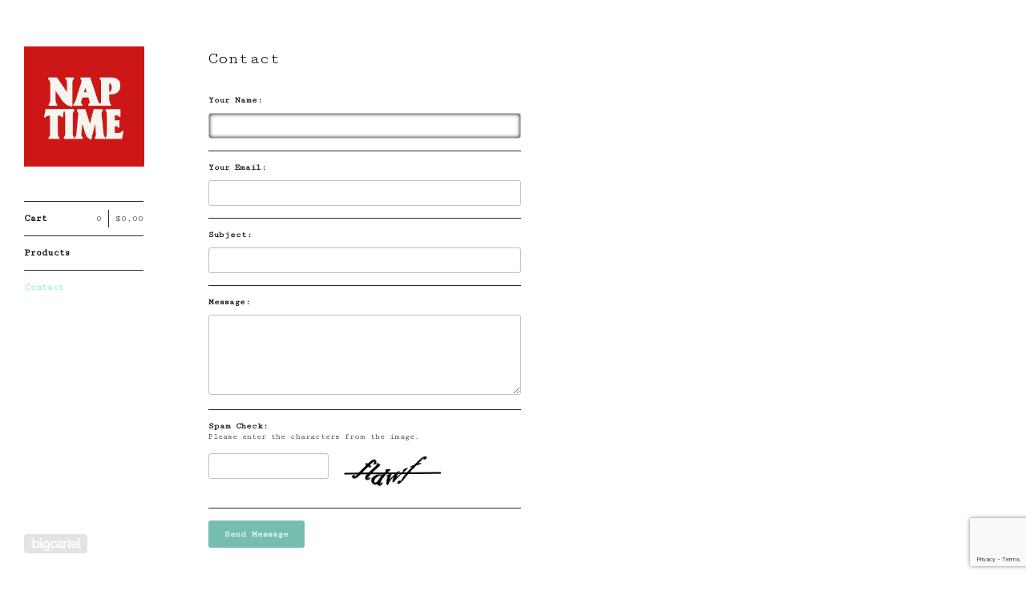

--- FILE ---
content_type: text/html; charset=utf-8
request_url: https://naptime.bigcartel.com/contact
body_size: 6948
content:
<!DOCTYPE html>
<!--[if lt IE 8]><html class="lt-ie9 lt-ie8"> <![endif]-->
<!--[if IE 8]><html class="lt-ie9"> <![endif]-->
<!--[if gt IE 8]><!--><html> <!--<![endif]-->
<head>
  <title>Contact | NAPTIME</title>
  <meta charset="utf-8">
  <meta name="viewport" content="width=device-width, initial-scale=1.0, maximum-scale=1.0, user-scalable=no">

  <link href="/theme_stylesheets/73013146/1623170966/theme.css" media="screen" rel="stylesheet" type="text/css">

  <!--[if lt IE 9]>
    <script src="//html5shim.googlecode.com/svn/trunk/html5.js"></script>
  <![endif]-->

  <!-- Served from Big Cartel Storefront -->
<!-- Big Cartel generated meta tags -->
<meta name="generator" content="Big Cartel" />
<meta name="author" content="NAPTIME" />
<meta name="description" content="Contact NAPTIME and we will get back to you soon." />
<meta name="referrer" content="strict-origin-when-cross-origin" />
<meta name="theme_name" content="Sidecar" />
<meta name="theme_version" content="1.5.17" />
<meta property="og:type" content="website" />
<meta property="og:site_name" content="NAPTIME" />
<meta property="og:title" content="Contact" />
<meta property="og:url" content="https://naptime.bigcartel.com/contact" />
<meta property="og:description" content="Contact NAPTIME and we will get back to you soon." />
<meta name="twitter:card" content="summary_large_image" />
<meta name="twitter:title" content="Contact" />
<meta name="twitter:description" content="Contact NAPTIME and we will get back to you soon." />
<!-- end of generated meta tags -->

<!-- Big Cartel generated link tags -->
<link rel="preconnect" href="https://fonts.googleapis.com" />
<link rel="preconnect" href="https://fonts.gstatic.com" crossorigin="true" />
<link rel="stylesheet" href="//fonts.googleapis.com/css?family=Cutive+Mono&amp;display=swap" type="text/css" title="Google Fonts" />
<link rel="canonical" href="https://naptime.bigcartel.com/contact" />
<link rel="alternate" href="https://naptime.bigcartel.com/products.xml" type="application/rss+xml" title="Product Feed" />
<link rel="icon" href="/favicon.svg" type="image/svg+xml" />
<link rel="icon" href="/favicon.ico" type="image/x-icon" />
<link rel="apple-touch-icon" href="/apple-touch-icon.png" />
<!-- end of generated link tags -->

<!-- Big Cartel generated structured data -->
<script type="application/ld+json">
{"@context":"https://schema.org","@type":"BreadcrumbList","itemListElement":[{"@type":"ListItem","position":1,"name":"Home","item":"https://naptime.bigcartel.com/"},{"@type":"ListItem","position":2,"name":"Contact","item":"https://naptime.bigcartel.com/contact"}]}
</script>

<!-- end of generated structured data -->

<script>
  window.bigcartel = window.bigcartel || {};
  window.bigcartel = {
    ...window.bigcartel,
    ...{"account":{"id":2030104,"host":"naptime.bigcartel.com","bc_host":"naptime.bigcartel.com","currency":"USD","country":{"code":"US","name":"United States"}},"theme":{"name":"Sidecar","version":"1.5.17","colors":{"primary_text_color":null,"link_text_color":"#76BFAF","link_hover_color":null,"background_color":"#ffffff","button_background_color":null,"button_text_color":null,"button_hover_background_color":null}},"checkout":{"payments_enabled":true,"stripe_publishable_key":"pk_live_rdNlHIONjIkklK0FuhYTB030"},"page":{"type":"contact"}}
  }
</script>
<script id="stripe-js" src="https://js.stripe.com/v3/" async></script>
<script type="text/javascript">
  var _bcaq = _bcaq || [];
  _bcaq.push(['_setUrl','stats1.bigcartel.com']);_bcaq.push(['_trackVisit','2030104']);
  (function() {
    var bca = document.createElement('script'); bca.type = 'text/javascript'; bca.async = true;
    bca.src = '/stats.min.js';
    var s = document.getElementsByTagName('script')[0]; s.parentNode.insertBefore(bca, s);
  })();
</script>
<script src="/assets/currency-formatter-e6d2ec3fd19a4c813ec8b993b852eccecac4da727de1c7e1ecbf0a335278e93a.js"></script>
</head>

<body id="contact" class="theme" data-search="false">
  <div class="wrapper">
    <aside>
      <div>
        <header>
          <a href="/" title="NAPTIME" class="logo  image " >
            
              <img src="https://assets.bigcartel.com/theme_images/26193025/redboxlogo.jpg" alt="NAPTIME" width="150" />
            
          </a>
        </header>

        <nav>
          <section>
            <h2 class="title">
              <a href="/cart" class="cart ">
                <b>Cart</b>
                <span class="total"><span class="currency_sign">$</span>0.00</span>
                <span class="count">0</span>
              </a>
            </h2>
          </section>

          <section>
            <h2 class="title">
              <a href="/products" class="">
                Products
              </a>
            </h2>

            

            <ul>
              
            </ul>
          </section>

          

          <section>
            <ul>
              
              <li class="title">
                <a href="/contact" class="current">
                  Contact
                </a>
              </li>
              
            </ul>
          </section>
        </nav>
      </div>

      <footer>
        <cite><a href="https://www.bigcartel.com/?utm_source=bigcartel&utm_medium=storefront&utm_campaign=2030104&utm_term=naptime" data-bc-hook="attribution" rel="nofollow">Powered by Big Cartel</a></cite>
      </footer>
    </aside>

    <div class="main overlay">
      <header>
        <a href="/cart" class="cart">0</a>
        <a href="#" class="menu">Menu<b></b></a>
        <a href="/" title="NAPTIME" class="logo">NAPTIME</a>
      </header>
      
        <div class="page">
  
    <h1>Contact</h1>
    <form method="post" class="contact" action="/contact" accept-charset="utf8">
      <input type="hidden" name="utf8" value='✓'>
      <ul>
        <li>
          <label>Your Name:</label>
          <input type="text" name="name" id="name" value="" tabindex="1" autocomplete="name" />
        </li>
        <li>
          <label>Your Email:</label>
          <input type="text" name="email" id="email" value="" tabindex="2" autocomplete="email" />
        </li>
        <li>
          <label>Subject:</label>
          <input type="text" name="subject" id="subject" value="" tabindex="3" />
        </li>
        <li>
          <label>Message:</label>
          <textarea name="message" id="message" tabindex="4" autocomplete="off">
</textarea>
        </li>
        <li class="captcha">
          <label>Spam Check:</label>
          <p>Please enter the characters from the image.</p>
          <input type="text" name="captcha" id="captcha" value="" tabindex="5" autocapitalize="off" autocorrect="off" autocomplete="off" />
          <b><img src="[data-uri]
C/xhBQAAACBjSFJNAAB6JgAAgIQAAPoAAACA6AAAdTAAAOpgAAA6mAAAF3Cc
ulE8AAAAAmJLR0T//xSrMc0AAAAQY2FOdgAAAJEAAABCAAAACgAAAAguwsb2
AAAOHElEQVR42u2ce5zNdf7Hn2fOYTBGYVRSLrnlErHlVhvRFq3LothIP7mU
WkRWq5u0oTZtSSlZand1o6JU6Oa2oaWQNErkbpH7nTnnPH9/nNnfGSsb05gz
v4d5Ph7zeMw5n/ft83md7+f7/Xw+ZyagSj5nFEmJLiCf3Cdf9DOQfNHzOHuX
wWchWD4bMurnTMxQojuVz38gHC0LS2fDS/fB3DRI+Roq14Nm50G3HEiRL3oe
I9IeJvaDURfAik5wqAJEL4ZvvoCWU3MmR/70nld4C3alwnX1oEdNWF0KbuwK
0dpAGiTPhpuG5EyqPC169CZIHwkz68L8obBtZqIrOn0smAo3ng0zF8ItrWFG
Q6haG66rAw8Phn9OyMFk5kEivXR1QPts10srauWPtXFjvWeNbpme6Opyluga
XdlEKwzUQEutUUEPP6QZW3RNY/1iqh69Jmdz5knR3++sl96loV4amKJJrbRw
f621Tyf31APXJrrCnOOzMlprnFJU66fpl41Pf8489SB3YDK8/gQMbgebhwG7
ocw6uKQkbGoKe/rA5jpQpAvwIjnzKJtApi6Fvh/DumpwTUEYMRVqXX368+aZ
e/rRN2D0IuixADYPBCZD6YrwaRXoswG+ag+bt8HSQ7BnMGxfBeFGia46e9gN
VsyBNnVigqcOgdf2Q+0LYWcb4NvTmz+hot/RFrrcCG8/Dt0zYNgH8bbOb8H8
SXB+Zxg/DJIHgYWgxZ9gcBeYOAjmboO99yeyB9nj3arQekDmiwD02A63NYAS
lWDFN0Cp01xAou5ln3+nrQorZ2nobA2VVIj99LhTN66N2e0aqiOf0fK79aFr
dPoqbTRBK36gLW/Tpzvq5nMT1YtT52/PaIU6mX1NVdKUS7TkfTpqfu7UkJAr
3V9D2rlQ4wEoURPCuyG8AwjCVR1g9F4oUy7zQkiHy9vAJ+3g3igUvAGCn8Ca
O2BefXjrELy9IxG9ODUO3wqT0qDXBlizBALtoewieLgtfNUNtg+DPg1zqZhE
feIz1M7L41c3KFtiy7OpK7IY7tHI+kyfT7Xd+iz2u7RGuUT14CT4Tg9O19va
Z17RmXWHPtW5VyWurISIHimlbfppcrf4QDRK1dRXlEna4CJddYW6J+6zNaCN
btLg43GfVlfrut8nbvB+itaDNDlZi8zSpGHxuucP1cjOxNWV66L/0F07VdDA
9fFBuD9N08fpo1u18kEd31f9bdxnURNteujYWeGuW3RDHtuo2XaV7nk59vuc
2fr8LB1QSSvdGKs5WFrH5fBGS3bIVdG/v1xvLxAXLjBIe5TXo+Vi7Zuf1m//
kMVhts5N0Su3ZZkaZ+rt1+ihLtksIqLerdbKuX7NOUs7XazDz9atKfH3X2+q
pX4Vq7vE2/rH83JztE9Mrom+aaTeMisuXpHR2uWTE9uHp+mC5VpmStwntbve
8ZI64+TzHi2mG+7TPW/p0Q90+9uaXk433aZHC2W/Pwd26CtXa/Appa5WDWr6
4lhbdK4u7KyBzNvXucP12W9za6R/mlwT/ep2GngoLuDwJhopcWL7DwtooQnK
+XGfFwdoZMqp5e2+UM9vrYVKKldnxiqvGweoA7Pfn16vadLgeG07d6ofxNq+
aa8F2sfb5p6t0edya6R/mtMu+sHd2qKpBg9nEa+Z7l98Yp8x5+iFj2S5hw/X
tz7UIwdPLfesp/Xy9zT4RjxWwTI655Gf16eJT2nVoRrorsWn67wC6qpY24fv
abXa8XzThmj46Oke5VPjtIq+LlW7bo5fYQWm6yObNHL/j9tHXtPn6mvpUHzQ
Si/Usc3U6Knn/36J3tI7Hqvi5/pylZP3X3lAu27VYWs1ui6zxmb66lqt9q02
W6T/mBW3n1ZU61WP5Ur6Uh8Zqu4+nSOcPQJ6er4CvWk7PJoKowvFXhcrAzfv
gdFfA2WPt993P7w2GX5XC8KTYu9VeAMeexA6XATMAWcAU4BXwfHAM+DjwBBw
ENAX7AneDOuvhIdfhZcrx2JVvhX+XAiaFgNLxLZ0FTwIbgc3givBL2H/nfBh
Oxg2GEodim35Jt8LkQ2wbBDcswAKvwGvzIBgW/C3kP4N3N0T1twNhdfBdSkw
eBpEz4NoMYgWgGgYovsgug2iayG6AqJfQGQeRD+C6FSIToTISxB9DiJ/huhQ
iNwH0f4Q6QWR/4HojRBpCZFmEG0EkUshUhUiZSFSCiIpEEmCyBGI7ILIvyCy
GiLLIbIYjhN9Y0V4YiVE5kBkBkSmQPhViIyD8DMQeRwiQyA8CMJ9IdIDwjdD
uB1EWkC4CYTrwar3YMcQoEQsbon5kDoBIotiu2/hDZCxEsJLIfwZHP012DiX
dqTOcI4TvX8ARia6qjOE4GUQagqhBhC6FApUgdCFECoJoRQIBSB0CEK7ILQJ
gqsg9BWEFkJoNgSnQ2gyhF6G4DgIjYLQYxAcAsF7INQHgj0g1Ck2IwWbQ7Dx
Ca70P38PwboQrAnBihAsDcHiEEyGYBSCByD4AwRnQ9LzELoMkuZDxouwqCC8
3AxoAKF0uGwM3BWB0M0QHABJd0LwVkjqCEfvgnnpMHIJhEfG8p/bD7qOhTaz
ICkESRmQtBeSJkC0HuydCivHw7IqsWlw31EId4Oyg+GCIfBVTxg/Nhar+BTo
8he4+3bYnAJf7oCPSsPMopDSCvqNjB3lBtJg9cPwYHWYtiTmW+0WeHIj1F4J
k8rCmHfh6sdg5FAIvAyBv8COqTBuHTxwecynyTD4+HFI6g60hUBzoDFwOVAT
qAiUBooDyQn8tGX3YeD7otqwqNaspHc01B/a6pNHtPjc+IPTgOt1599PHOOV
e7XUbCUl0+cDnbxbDz91vO2/WupD72uNQXrOJ1q8iyYX02q/0d53a706Wv5J
DfWM538uRXeP0JeaaJN3tcQATbpEKablmunaF2OxN/XVq+7TAsXivv0m65YP
9c6emjpUly/R6H+stUd10hKtMx84G+iacYl+RDs5siX66nna87DyhBYsoR2e
1AcWaVrm1mqR1dqvue6rf+IYc9voVRPjg5zcTPtt1Iy2x9rtqK1jP9G67bXQ
/Up1DTbTaiV0xEW6urXOmaatS2RZ4gW1x0d6uLkuXaYPP6fXddXCmcvApLba
W/UjXdBXr31fAxfE/at8qsPG6cCgVq+hY589vv53F2n182L2v3hB3/0ZGz25
TbZED9fTi/dp4PNYp5sU1rM2KGu14MX62CA9+C9114ljjF2rKfXjA93xTf20
lIZT4zZHxmnv7prc69h9945/032V1f0xu1EjtMjweHvxbbpj/bH5rl+moWfj
Nmv76HdP6Q1DtNYcLfiV0jxTxCNa5xwNTtMvD2nkR/YULkrXQDPlbF38iEaG
JVrKk+fURc/Qw710ckBrvagF9+pZ07Xocq13RKd/rjb/7yH2d9ERdeIC1C2r
D7bS3gt1RDFdXyF2qvZQQy1ySRYx6+nd6brzlniseb/Txi/EbWq+oBM3Hpvv
s+p6TZa1f/tlOmOd3nC+Nj9H+y/QlK2ZM848PWug/mKrTg4dX/vhDvr085kb
PX/V3v3Vn7nZk9tk756+TLfU1WnrdWhQH+ivn1fV3cVPvPHyn4yqoKWLKxdp
3QZaZ4AWH6Vttuv3G/SvS/WCB7Jc4c/qY1N15/B4jKOF9ab7tfC/D2QK6Rtv
6qG1x+Z68xktNz4e69E3tV1zLTVdPx+pHdtooe2ZU3+KnlVTP+6mGdcfX/c/
btfK78Rs+3fWLZ0SLeGpkzM7cqvUi0/ePPqOrums176uhdZr0fp60at6c3ld
2Fp/WKRdp8ZFSmqql/5SD2Y5WTv4rE74lYYWZdo9qVXvOj7X/iM65v14rML1
teErWv45ff8G3bRUr6yX2V5M0yrquLU/XveWPdqmlQY6aM0a6rTckilnyZmv
QFcEVpy8eaA1lG8NL1wJ83bDzv5Q9Qg0TIPUd2BpR9hTOm5ffhr0ng2Fr8t8
oy3MXAtPFIBw5nKpUhcY1PH4XPsWwrcj46/TvobDf4JOu+DaAzDnCwhfCyyE
kttgYF3oXu7YGD98CUfSYXpJmLUKflkF/nge0OI0LqtOJ4n+1Kmx705F4i+3
dtMW6+NLufb/1OWZS7/oQF1cSa/tpqHv4lfwQ7fqtnbHh976B22RnuUM/wrt
lKYrMk/YJtXW6qtj5wN/eEs3P5jFub2OnqINh2jPy7XOe1qkuL72g4anJHrQ
sk/eEP1HuH2+puyPCfWbWrq5k+7rq98s0lsf16Kls0z/9fWrZLWARtuqk+Nx
9qlVxh779P/FbI1mLiffvkyrNdH6K3VdjbjfnsZa+0INzIj5XHCrXtxSv07V
6G9Pvh95kTwr+uIGWqaAsl6ppF336WND9cpPNPXB2D38/9bVH+qsiTqhgy5o
r5GW8TiRzlrs9/Fz+d+9oof3xtv3D9dHn9ADF6pz4u//Y358Xc9KTd6k47/V
jD8lemR+PqftlC0n+Ph56FANdrWCokvArnBA4DMgGrfrfg8UKA9jZsKoSdBn
IZDlvzYUrQgHNkAwHQ7WhYK7gOB/zz3/GWizDsrvh5Sd8MKLUPUwkJboUckB
Ev2p+ynemKmXjtGiV2jNgKbN1VHPa7C3krn2bjhCk0pqm9EaXn98jF9coGzQ
ge9rZMjJ5Q3v0aO7ddYujaYnehRyljwv+r9ZPFbfvFF3jdO9jbTnGC3cXoOd
NaWqtrhXd2b8uO/X9bVFRL+pr5F5ie5J4snT0/t/Y00leL4bLGkEv74Cbu4B
aX/7cdtoRubJ198TXXXe4P+t6Plknzzzp8r55B75op+B5It+BpIv+hlIvuhn
IPmin4Hki34Gki/6Gcj/ApwfRN14B8QuAAAAAElFTkSuQmCC
" id="captcha_image" width="125" height="50" alt="CAPTCHA Verification Image"/><input type="hidden" name="_utf8" value="✓" /><script src="https://www.google.com/recaptcha/api.js"></script><script src="/assets/contact-6976d753453bb7392dd2195bfb9fd56d685bbd2f8584586b8ddb76672a11009d.js"></script></b>
        </li>
        <li>
          <button id="contact_button" type="submit" name="submit" class="button">Send Message</button>
        </li>
      </ul>
    </form>
  
</div>

      
    </div>
  </div>

  <script src="//ajax.googleapis.com/ajax/libs/jquery/1.9.1/jquery.min.js" type="text/javascript"></script>
  <script src="https://assets.bigcartel.com/api/6/api.usd.js?v=1" type="text/javascript"></script>
  <script src="https://assets.bigcartel.com/theme_assets/3/1.5.17/theme.js?v=1" type="text/javascript"></script>
  <script type="text/javascript">
    Store.isotopeOptions = {
      itemSelector: '.product',
      layoutMode: 'masonry',
      masonry: {
        columnWidth: 420,
        gutterWidth: 30
      }
    };

    Store.infiniteOptions = {
      paginationSelector: '.pagination',
      moreSelector: '.next',
      itemSelector: '.products_list .product'
    };

    
  </script>

<script defer src="https://static.cloudflareinsights.com/beacon.min.js/vcd15cbe7772f49c399c6a5babf22c1241717689176015" integrity="sha512-ZpsOmlRQV6y907TI0dKBHq9Md29nnaEIPlkf84rnaERnq6zvWvPUqr2ft8M1aS28oN72PdrCzSjY4U6VaAw1EQ==" data-cf-beacon='{"rayId":"9bda435e1ab74c41","version":"2025.9.1","serverTiming":{"name":{"cfExtPri":true,"cfEdge":true,"cfOrigin":true,"cfL4":true,"cfSpeedBrain":true,"cfCacheStatus":true}},"token":"44d6648085c9451aa740849b0372227e","b":1}' crossorigin="anonymous"></script>
</body>
</html>


--- FILE ---
content_type: text/html; charset=utf-8
request_url: https://www.google.com/recaptcha/api2/anchor?ar=1&k=6LdINdkZAAAAAHvIaXX0SOfiy_lbvtByKCkWpMeC&co=aHR0cHM6Ly9uYXB0aW1lLmJpZ2NhcnRlbC5jb206NDQz&hl=en&v=PoyoqOPhxBO7pBk68S4YbpHZ&size=invisible&sa=submit&anchor-ms=20000&execute-ms=30000&cb=4nvu54hhf63u
body_size: 49339
content:
<!DOCTYPE HTML><html dir="ltr" lang="en"><head><meta http-equiv="Content-Type" content="text/html; charset=UTF-8">
<meta http-equiv="X-UA-Compatible" content="IE=edge">
<title>reCAPTCHA</title>
<style type="text/css">
/* cyrillic-ext */
@font-face {
  font-family: 'Roboto';
  font-style: normal;
  font-weight: 400;
  font-stretch: 100%;
  src: url(//fonts.gstatic.com/s/roboto/v48/KFO7CnqEu92Fr1ME7kSn66aGLdTylUAMa3GUBHMdazTgWw.woff2) format('woff2');
  unicode-range: U+0460-052F, U+1C80-1C8A, U+20B4, U+2DE0-2DFF, U+A640-A69F, U+FE2E-FE2F;
}
/* cyrillic */
@font-face {
  font-family: 'Roboto';
  font-style: normal;
  font-weight: 400;
  font-stretch: 100%;
  src: url(//fonts.gstatic.com/s/roboto/v48/KFO7CnqEu92Fr1ME7kSn66aGLdTylUAMa3iUBHMdazTgWw.woff2) format('woff2');
  unicode-range: U+0301, U+0400-045F, U+0490-0491, U+04B0-04B1, U+2116;
}
/* greek-ext */
@font-face {
  font-family: 'Roboto';
  font-style: normal;
  font-weight: 400;
  font-stretch: 100%;
  src: url(//fonts.gstatic.com/s/roboto/v48/KFO7CnqEu92Fr1ME7kSn66aGLdTylUAMa3CUBHMdazTgWw.woff2) format('woff2');
  unicode-range: U+1F00-1FFF;
}
/* greek */
@font-face {
  font-family: 'Roboto';
  font-style: normal;
  font-weight: 400;
  font-stretch: 100%;
  src: url(//fonts.gstatic.com/s/roboto/v48/KFO7CnqEu92Fr1ME7kSn66aGLdTylUAMa3-UBHMdazTgWw.woff2) format('woff2');
  unicode-range: U+0370-0377, U+037A-037F, U+0384-038A, U+038C, U+038E-03A1, U+03A3-03FF;
}
/* math */
@font-face {
  font-family: 'Roboto';
  font-style: normal;
  font-weight: 400;
  font-stretch: 100%;
  src: url(//fonts.gstatic.com/s/roboto/v48/KFO7CnqEu92Fr1ME7kSn66aGLdTylUAMawCUBHMdazTgWw.woff2) format('woff2');
  unicode-range: U+0302-0303, U+0305, U+0307-0308, U+0310, U+0312, U+0315, U+031A, U+0326-0327, U+032C, U+032F-0330, U+0332-0333, U+0338, U+033A, U+0346, U+034D, U+0391-03A1, U+03A3-03A9, U+03B1-03C9, U+03D1, U+03D5-03D6, U+03F0-03F1, U+03F4-03F5, U+2016-2017, U+2034-2038, U+203C, U+2040, U+2043, U+2047, U+2050, U+2057, U+205F, U+2070-2071, U+2074-208E, U+2090-209C, U+20D0-20DC, U+20E1, U+20E5-20EF, U+2100-2112, U+2114-2115, U+2117-2121, U+2123-214F, U+2190, U+2192, U+2194-21AE, U+21B0-21E5, U+21F1-21F2, U+21F4-2211, U+2213-2214, U+2216-22FF, U+2308-230B, U+2310, U+2319, U+231C-2321, U+2336-237A, U+237C, U+2395, U+239B-23B7, U+23D0, U+23DC-23E1, U+2474-2475, U+25AF, U+25B3, U+25B7, U+25BD, U+25C1, U+25CA, U+25CC, U+25FB, U+266D-266F, U+27C0-27FF, U+2900-2AFF, U+2B0E-2B11, U+2B30-2B4C, U+2BFE, U+3030, U+FF5B, U+FF5D, U+1D400-1D7FF, U+1EE00-1EEFF;
}
/* symbols */
@font-face {
  font-family: 'Roboto';
  font-style: normal;
  font-weight: 400;
  font-stretch: 100%;
  src: url(//fonts.gstatic.com/s/roboto/v48/KFO7CnqEu92Fr1ME7kSn66aGLdTylUAMaxKUBHMdazTgWw.woff2) format('woff2');
  unicode-range: U+0001-000C, U+000E-001F, U+007F-009F, U+20DD-20E0, U+20E2-20E4, U+2150-218F, U+2190, U+2192, U+2194-2199, U+21AF, U+21E6-21F0, U+21F3, U+2218-2219, U+2299, U+22C4-22C6, U+2300-243F, U+2440-244A, U+2460-24FF, U+25A0-27BF, U+2800-28FF, U+2921-2922, U+2981, U+29BF, U+29EB, U+2B00-2BFF, U+4DC0-4DFF, U+FFF9-FFFB, U+10140-1018E, U+10190-1019C, U+101A0, U+101D0-101FD, U+102E0-102FB, U+10E60-10E7E, U+1D2C0-1D2D3, U+1D2E0-1D37F, U+1F000-1F0FF, U+1F100-1F1AD, U+1F1E6-1F1FF, U+1F30D-1F30F, U+1F315, U+1F31C, U+1F31E, U+1F320-1F32C, U+1F336, U+1F378, U+1F37D, U+1F382, U+1F393-1F39F, U+1F3A7-1F3A8, U+1F3AC-1F3AF, U+1F3C2, U+1F3C4-1F3C6, U+1F3CA-1F3CE, U+1F3D4-1F3E0, U+1F3ED, U+1F3F1-1F3F3, U+1F3F5-1F3F7, U+1F408, U+1F415, U+1F41F, U+1F426, U+1F43F, U+1F441-1F442, U+1F444, U+1F446-1F449, U+1F44C-1F44E, U+1F453, U+1F46A, U+1F47D, U+1F4A3, U+1F4B0, U+1F4B3, U+1F4B9, U+1F4BB, U+1F4BF, U+1F4C8-1F4CB, U+1F4D6, U+1F4DA, U+1F4DF, U+1F4E3-1F4E6, U+1F4EA-1F4ED, U+1F4F7, U+1F4F9-1F4FB, U+1F4FD-1F4FE, U+1F503, U+1F507-1F50B, U+1F50D, U+1F512-1F513, U+1F53E-1F54A, U+1F54F-1F5FA, U+1F610, U+1F650-1F67F, U+1F687, U+1F68D, U+1F691, U+1F694, U+1F698, U+1F6AD, U+1F6B2, U+1F6B9-1F6BA, U+1F6BC, U+1F6C6-1F6CF, U+1F6D3-1F6D7, U+1F6E0-1F6EA, U+1F6F0-1F6F3, U+1F6F7-1F6FC, U+1F700-1F7FF, U+1F800-1F80B, U+1F810-1F847, U+1F850-1F859, U+1F860-1F887, U+1F890-1F8AD, U+1F8B0-1F8BB, U+1F8C0-1F8C1, U+1F900-1F90B, U+1F93B, U+1F946, U+1F984, U+1F996, U+1F9E9, U+1FA00-1FA6F, U+1FA70-1FA7C, U+1FA80-1FA89, U+1FA8F-1FAC6, U+1FACE-1FADC, U+1FADF-1FAE9, U+1FAF0-1FAF8, U+1FB00-1FBFF;
}
/* vietnamese */
@font-face {
  font-family: 'Roboto';
  font-style: normal;
  font-weight: 400;
  font-stretch: 100%;
  src: url(//fonts.gstatic.com/s/roboto/v48/KFO7CnqEu92Fr1ME7kSn66aGLdTylUAMa3OUBHMdazTgWw.woff2) format('woff2');
  unicode-range: U+0102-0103, U+0110-0111, U+0128-0129, U+0168-0169, U+01A0-01A1, U+01AF-01B0, U+0300-0301, U+0303-0304, U+0308-0309, U+0323, U+0329, U+1EA0-1EF9, U+20AB;
}
/* latin-ext */
@font-face {
  font-family: 'Roboto';
  font-style: normal;
  font-weight: 400;
  font-stretch: 100%;
  src: url(//fonts.gstatic.com/s/roboto/v48/KFO7CnqEu92Fr1ME7kSn66aGLdTylUAMa3KUBHMdazTgWw.woff2) format('woff2');
  unicode-range: U+0100-02BA, U+02BD-02C5, U+02C7-02CC, U+02CE-02D7, U+02DD-02FF, U+0304, U+0308, U+0329, U+1D00-1DBF, U+1E00-1E9F, U+1EF2-1EFF, U+2020, U+20A0-20AB, U+20AD-20C0, U+2113, U+2C60-2C7F, U+A720-A7FF;
}
/* latin */
@font-face {
  font-family: 'Roboto';
  font-style: normal;
  font-weight: 400;
  font-stretch: 100%;
  src: url(//fonts.gstatic.com/s/roboto/v48/KFO7CnqEu92Fr1ME7kSn66aGLdTylUAMa3yUBHMdazQ.woff2) format('woff2');
  unicode-range: U+0000-00FF, U+0131, U+0152-0153, U+02BB-02BC, U+02C6, U+02DA, U+02DC, U+0304, U+0308, U+0329, U+2000-206F, U+20AC, U+2122, U+2191, U+2193, U+2212, U+2215, U+FEFF, U+FFFD;
}
/* cyrillic-ext */
@font-face {
  font-family: 'Roboto';
  font-style: normal;
  font-weight: 500;
  font-stretch: 100%;
  src: url(//fonts.gstatic.com/s/roboto/v48/KFO7CnqEu92Fr1ME7kSn66aGLdTylUAMa3GUBHMdazTgWw.woff2) format('woff2');
  unicode-range: U+0460-052F, U+1C80-1C8A, U+20B4, U+2DE0-2DFF, U+A640-A69F, U+FE2E-FE2F;
}
/* cyrillic */
@font-face {
  font-family: 'Roboto';
  font-style: normal;
  font-weight: 500;
  font-stretch: 100%;
  src: url(//fonts.gstatic.com/s/roboto/v48/KFO7CnqEu92Fr1ME7kSn66aGLdTylUAMa3iUBHMdazTgWw.woff2) format('woff2');
  unicode-range: U+0301, U+0400-045F, U+0490-0491, U+04B0-04B1, U+2116;
}
/* greek-ext */
@font-face {
  font-family: 'Roboto';
  font-style: normal;
  font-weight: 500;
  font-stretch: 100%;
  src: url(//fonts.gstatic.com/s/roboto/v48/KFO7CnqEu92Fr1ME7kSn66aGLdTylUAMa3CUBHMdazTgWw.woff2) format('woff2');
  unicode-range: U+1F00-1FFF;
}
/* greek */
@font-face {
  font-family: 'Roboto';
  font-style: normal;
  font-weight: 500;
  font-stretch: 100%;
  src: url(//fonts.gstatic.com/s/roboto/v48/KFO7CnqEu92Fr1ME7kSn66aGLdTylUAMa3-UBHMdazTgWw.woff2) format('woff2');
  unicode-range: U+0370-0377, U+037A-037F, U+0384-038A, U+038C, U+038E-03A1, U+03A3-03FF;
}
/* math */
@font-face {
  font-family: 'Roboto';
  font-style: normal;
  font-weight: 500;
  font-stretch: 100%;
  src: url(//fonts.gstatic.com/s/roboto/v48/KFO7CnqEu92Fr1ME7kSn66aGLdTylUAMawCUBHMdazTgWw.woff2) format('woff2');
  unicode-range: U+0302-0303, U+0305, U+0307-0308, U+0310, U+0312, U+0315, U+031A, U+0326-0327, U+032C, U+032F-0330, U+0332-0333, U+0338, U+033A, U+0346, U+034D, U+0391-03A1, U+03A3-03A9, U+03B1-03C9, U+03D1, U+03D5-03D6, U+03F0-03F1, U+03F4-03F5, U+2016-2017, U+2034-2038, U+203C, U+2040, U+2043, U+2047, U+2050, U+2057, U+205F, U+2070-2071, U+2074-208E, U+2090-209C, U+20D0-20DC, U+20E1, U+20E5-20EF, U+2100-2112, U+2114-2115, U+2117-2121, U+2123-214F, U+2190, U+2192, U+2194-21AE, U+21B0-21E5, U+21F1-21F2, U+21F4-2211, U+2213-2214, U+2216-22FF, U+2308-230B, U+2310, U+2319, U+231C-2321, U+2336-237A, U+237C, U+2395, U+239B-23B7, U+23D0, U+23DC-23E1, U+2474-2475, U+25AF, U+25B3, U+25B7, U+25BD, U+25C1, U+25CA, U+25CC, U+25FB, U+266D-266F, U+27C0-27FF, U+2900-2AFF, U+2B0E-2B11, U+2B30-2B4C, U+2BFE, U+3030, U+FF5B, U+FF5D, U+1D400-1D7FF, U+1EE00-1EEFF;
}
/* symbols */
@font-face {
  font-family: 'Roboto';
  font-style: normal;
  font-weight: 500;
  font-stretch: 100%;
  src: url(//fonts.gstatic.com/s/roboto/v48/KFO7CnqEu92Fr1ME7kSn66aGLdTylUAMaxKUBHMdazTgWw.woff2) format('woff2');
  unicode-range: U+0001-000C, U+000E-001F, U+007F-009F, U+20DD-20E0, U+20E2-20E4, U+2150-218F, U+2190, U+2192, U+2194-2199, U+21AF, U+21E6-21F0, U+21F3, U+2218-2219, U+2299, U+22C4-22C6, U+2300-243F, U+2440-244A, U+2460-24FF, U+25A0-27BF, U+2800-28FF, U+2921-2922, U+2981, U+29BF, U+29EB, U+2B00-2BFF, U+4DC0-4DFF, U+FFF9-FFFB, U+10140-1018E, U+10190-1019C, U+101A0, U+101D0-101FD, U+102E0-102FB, U+10E60-10E7E, U+1D2C0-1D2D3, U+1D2E0-1D37F, U+1F000-1F0FF, U+1F100-1F1AD, U+1F1E6-1F1FF, U+1F30D-1F30F, U+1F315, U+1F31C, U+1F31E, U+1F320-1F32C, U+1F336, U+1F378, U+1F37D, U+1F382, U+1F393-1F39F, U+1F3A7-1F3A8, U+1F3AC-1F3AF, U+1F3C2, U+1F3C4-1F3C6, U+1F3CA-1F3CE, U+1F3D4-1F3E0, U+1F3ED, U+1F3F1-1F3F3, U+1F3F5-1F3F7, U+1F408, U+1F415, U+1F41F, U+1F426, U+1F43F, U+1F441-1F442, U+1F444, U+1F446-1F449, U+1F44C-1F44E, U+1F453, U+1F46A, U+1F47D, U+1F4A3, U+1F4B0, U+1F4B3, U+1F4B9, U+1F4BB, U+1F4BF, U+1F4C8-1F4CB, U+1F4D6, U+1F4DA, U+1F4DF, U+1F4E3-1F4E6, U+1F4EA-1F4ED, U+1F4F7, U+1F4F9-1F4FB, U+1F4FD-1F4FE, U+1F503, U+1F507-1F50B, U+1F50D, U+1F512-1F513, U+1F53E-1F54A, U+1F54F-1F5FA, U+1F610, U+1F650-1F67F, U+1F687, U+1F68D, U+1F691, U+1F694, U+1F698, U+1F6AD, U+1F6B2, U+1F6B9-1F6BA, U+1F6BC, U+1F6C6-1F6CF, U+1F6D3-1F6D7, U+1F6E0-1F6EA, U+1F6F0-1F6F3, U+1F6F7-1F6FC, U+1F700-1F7FF, U+1F800-1F80B, U+1F810-1F847, U+1F850-1F859, U+1F860-1F887, U+1F890-1F8AD, U+1F8B0-1F8BB, U+1F8C0-1F8C1, U+1F900-1F90B, U+1F93B, U+1F946, U+1F984, U+1F996, U+1F9E9, U+1FA00-1FA6F, U+1FA70-1FA7C, U+1FA80-1FA89, U+1FA8F-1FAC6, U+1FACE-1FADC, U+1FADF-1FAE9, U+1FAF0-1FAF8, U+1FB00-1FBFF;
}
/* vietnamese */
@font-face {
  font-family: 'Roboto';
  font-style: normal;
  font-weight: 500;
  font-stretch: 100%;
  src: url(//fonts.gstatic.com/s/roboto/v48/KFO7CnqEu92Fr1ME7kSn66aGLdTylUAMa3OUBHMdazTgWw.woff2) format('woff2');
  unicode-range: U+0102-0103, U+0110-0111, U+0128-0129, U+0168-0169, U+01A0-01A1, U+01AF-01B0, U+0300-0301, U+0303-0304, U+0308-0309, U+0323, U+0329, U+1EA0-1EF9, U+20AB;
}
/* latin-ext */
@font-face {
  font-family: 'Roboto';
  font-style: normal;
  font-weight: 500;
  font-stretch: 100%;
  src: url(//fonts.gstatic.com/s/roboto/v48/KFO7CnqEu92Fr1ME7kSn66aGLdTylUAMa3KUBHMdazTgWw.woff2) format('woff2');
  unicode-range: U+0100-02BA, U+02BD-02C5, U+02C7-02CC, U+02CE-02D7, U+02DD-02FF, U+0304, U+0308, U+0329, U+1D00-1DBF, U+1E00-1E9F, U+1EF2-1EFF, U+2020, U+20A0-20AB, U+20AD-20C0, U+2113, U+2C60-2C7F, U+A720-A7FF;
}
/* latin */
@font-face {
  font-family: 'Roboto';
  font-style: normal;
  font-weight: 500;
  font-stretch: 100%;
  src: url(//fonts.gstatic.com/s/roboto/v48/KFO7CnqEu92Fr1ME7kSn66aGLdTylUAMa3yUBHMdazQ.woff2) format('woff2');
  unicode-range: U+0000-00FF, U+0131, U+0152-0153, U+02BB-02BC, U+02C6, U+02DA, U+02DC, U+0304, U+0308, U+0329, U+2000-206F, U+20AC, U+2122, U+2191, U+2193, U+2212, U+2215, U+FEFF, U+FFFD;
}
/* cyrillic-ext */
@font-face {
  font-family: 'Roboto';
  font-style: normal;
  font-weight: 900;
  font-stretch: 100%;
  src: url(//fonts.gstatic.com/s/roboto/v48/KFO7CnqEu92Fr1ME7kSn66aGLdTylUAMa3GUBHMdazTgWw.woff2) format('woff2');
  unicode-range: U+0460-052F, U+1C80-1C8A, U+20B4, U+2DE0-2DFF, U+A640-A69F, U+FE2E-FE2F;
}
/* cyrillic */
@font-face {
  font-family: 'Roboto';
  font-style: normal;
  font-weight: 900;
  font-stretch: 100%;
  src: url(//fonts.gstatic.com/s/roboto/v48/KFO7CnqEu92Fr1ME7kSn66aGLdTylUAMa3iUBHMdazTgWw.woff2) format('woff2');
  unicode-range: U+0301, U+0400-045F, U+0490-0491, U+04B0-04B1, U+2116;
}
/* greek-ext */
@font-face {
  font-family: 'Roboto';
  font-style: normal;
  font-weight: 900;
  font-stretch: 100%;
  src: url(//fonts.gstatic.com/s/roboto/v48/KFO7CnqEu92Fr1ME7kSn66aGLdTylUAMa3CUBHMdazTgWw.woff2) format('woff2');
  unicode-range: U+1F00-1FFF;
}
/* greek */
@font-face {
  font-family: 'Roboto';
  font-style: normal;
  font-weight: 900;
  font-stretch: 100%;
  src: url(//fonts.gstatic.com/s/roboto/v48/KFO7CnqEu92Fr1ME7kSn66aGLdTylUAMa3-UBHMdazTgWw.woff2) format('woff2');
  unicode-range: U+0370-0377, U+037A-037F, U+0384-038A, U+038C, U+038E-03A1, U+03A3-03FF;
}
/* math */
@font-face {
  font-family: 'Roboto';
  font-style: normal;
  font-weight: 900;
  font-stretch: 100%;
  src: url(//fonts.gstatic.com/s/roboto/v48/KFO7CnqEu92Fr1ME7kSn66aGLdTylUAMawCUBHMdazTgWw.woff2) format('woff2');
  unicode-range: U+0302-0303, U+0305, U+0307-0308, U+0310, U+0312, U+0315, U+031A, U+0326-0327, U+032C, U+032F-0330, U+0332-0333, U+0338, U+033A, U+0346, U+034D, U+0391-03A1, U+03A3-03A9, U+03B1-03C9, U+03D1, U+03D5-03D6, U+03F0-03F1, U+03F4-03F5, U+2016-2017, U+2034-2038, U+203C, U+2040, U+2043, U+2047, U+2050, U+2057, U+205F, U+2070-2071, U+2074-208E, U+2090-209C, U+20D0-20DC, U+20E1, U+20E5-20EF, U+2100-2112, U+2114-2115, U+2117-2121, U+2123-214F, U+2190, U+2192, U+2194-21AE, U+21B0-21E5, U+21F1-21F2, U+21F4-2211, U+2213-2214, U+2216-22FF, U+2308-230B, U+2310, U+2319, U+231C-2321, U+2336-237A, U+237C, U+2395, U+239B-23B7, U+23D0, U+23DC-23E1, U+2474-2475, U+25AF, U+25B3, U+25B7, U+25BD, U+25C1, U+25CA, U+25CC, U+25FB, U+266D-266F, U+27C0-27FF, U+2900-2AFF, U+2B0E-2B11, U+2B30-2B4C, U+2BFE, U+3030, U+FF5B, U+FF5D, U+1D400-1D7FF, U+1EE00-1EEFF;
}
/* symbols */
@font-face {
  font-family: 'Roboto';
  font-style: normal;
  font-weight: 900;
  font-stretch: 100%;
  src: url(//fonts.gstatic.com/s/roboto/v48/KFO7CnqEu92Fr1ME7kSn66aGLdTylUAMaxKUBHMdazTgWw.woff2) format('woff2');
  unicode-range: U+0001-000C, U+000E-001F, U+007F-009F, U+20DD-20E0, U+20E2-20E4, U+2150-218F, U+2190, U+2192, U+2194-2199, U+21AF, U+21E6-21F0, U+21F3, U+2218-2219, U+2299, U+22C4-22C6, U+2300-243F, U+2440-244A, U+2460-24FF, U+25A0-27BF, U+2800-28FF, U+2921-2922, U+2981, U+29BF, U+29EB, U+2B00-2BFF, U+4DC0-4DFF, U+FFF9-FFFB, U+10140-1018E, U+10190-1019C, U+101A0, U+101D0-101FD, U+102E0-102FB, U+10E60-10E7E, U+1D2C0-1D2D3, U+1D2E0-1D37F, U+1F000-1F0FF, U+1F100-1F1AD, U+1F1E6-1F1FF, U+1F30D-1F30F, U+1F315, U+1F31C, U+1F31E, U+1F320-1F32C, U+1F336, U+1F378, U+1F37D, U+1F382, U+1F393-1F39F, U+1F3A7-1F3A8, U+1F3AC-1F3AF, U+1F3C2, U+1F3C4-1F3C6, U+1F3CA-1F3CE, U+1F3D4-1F3E0, U+1F3ED, U+1F3F1-1F3F3, U+1F3F5-1F3F7, U+1F408, U+1F415, U+1F41F, U+1F426, U+1F43F, U+1F441-1F442, U+1F444, U+1F446-1F449, U+1F44C-1F44E, U+1F453, U+1F46A, U+1F47D, U+1F4A3, U+1F4B0, U+1F4B3, U+1F4B9, U+1F4BB, U+1F4BF, U+1F4C8-1F4CB, U+1F4D6, U+1F4DA, U+1F4DF, U+1F4E3-1F4E6, U+1F4EA-1F4ED, U+1F4F7, U+1F4F9-1F4FB, U+1F4FD-1F4FE, U+1F503, U+1F507-1F50B, U+1F50D, U+1F512-1F513, U+1F53E-1F54A, U+1F54F-1F5FA, U+1F610, U+1F650-1F67F, U+1F687, U+1F68D, U+1F691, U+1F694, U+1F698, U+1F6AD, U+1F6B2, U+1F6B9-1F6BA, U+1F6BC, U+1F6C6-1F6CF, U+1F6D3-1F6D7, U+1F6E0-1F6EA, U+1F6F0-1F6F3, U+1F6F7-1F6FC, U+1F700-1F7FF, U+1F800-1F80B, U+1F810-1F847, U+1F850-1F859, U+1F860-1F887, U+1F890-1F8AD, U+1F8B0-1F8BB, U+1F8C0-1F8C1, U+1F900-1F90B, U+1F93B, U+1F946, U+1F984, U+1F996, U+1F9E9, U+1FA00-1FA6F, U+1FA70-1FA7C, U+1FA80-1FA89, U+1FA8F-1FAC6, U+1FACE-1FADC, U+1FADF-1FAE9, U+1FAF0-1FAF8, U+1FB00-1FBFF;
}
/* vietnamese */
@font-face {
  font-family: 'Roboto';
  font-style: normal;
  font-weight: 900;
  font-stretch: 100%;
  src: url(//fonts.gstatic.com/s/roboto/v48/KFO7CnqEu92Fr1ME7kSn66aGLdTylUAMa3OUBHMdazTgWw.woff2) format('woff2');
  unicode-range: U+0102-0103, U+0110-0111, U+0128-0129, U+0168-0169, U+01A0-01A1, U+01AF-01B0, U+0300-0301, U+0303-0304, U+0308-0309, U+0323, U+0329, U+1EA0-1EF9, U+20AB;
}
/* latin-ext */
@font-face {
  font-family: 'Roboto';
  font-style: normal;
  font-weight: 900;
  font-stretch: 100%;
  src: url(//fonts.gstatic.com/s/roboto/v48/KFO7CnqEu92Fr1ME7kSn66aGLdTylUAMa3KUBHMdazTgWw.woff2) format('woff2');
  unicode-range: U+0100-02BA, U+02BD-02C5, U+02C7-02CC, U+02CE-02D7, U+02DD-02FF, U+0304, U+0308, U+0329, U+1D00-1DBF, U+1E00-1E9F, U+1EF2-1EFF, U+2020, U+20A0-20AB, U+20AD-20C0, U+2113, U+2C60-2C7F, U+A720-A7FF;
}
/* latin */
@font-face {
  font-family: 'Roboto';
  font-style: normal;
  font-weight: 900;
  font-stretch: 100%;
  src: url(//fonts.gstatic.com/s/roboto/v48/KFO7CnqEu92Fr1ME7kSn66aGLdTylUAMa3yUBHMdazQ.woff2) format('woff2');
  unicode-range: U+0000-00FF, U+0131, U+0152-0153, U+02BB-02BC, U+02C6, U+02DA, U+02DC, U+0304, U+0308, U+0329, U+2000-206F, U+20AC, U+2122, U+2191, U+2193, U+2212, U+2215, U+FEFF, U+FFFD;
}

</style>
<link rel="stylesheet" type="text/css" href="https://www.gstatic.com/recaptcha/releases/PoyoqOPhxBO7pBk68S4YbpHZ/styles__ltr.css">
<script nonce="jB1gvurFjTngDdQgZ-z-pA" type="text/javascript">window['__recaptcha_api'] = 'https://www.google.com/recaptcha/api2/';</script>
<script type="text/javascript" src="https://www.gstatic.com/recaptcha/releases/PoyoqOPhxBO7pBk68S4YbpHZ/recaptcha__en.js" nonce="jB1gvurFjTngDdQgZ-z-pA">
      
    </script></head>
<body><div id="rc-anchor-alert" class="rc-anchor-alert"></div>
<input type="hidden" id="recaptcha-token" value="[base64]">
<script type="text/javascript" nonce="jB1gvurFjTngDdQgZ-z-pA">
      recaptcha.anchor.Main.init("[\x22ainput\x22,[\x22bgdata\x22,\x22\x22,\[base64]/[base64]/UltIKytdPWE6KGE8MjA0OD9SW0grK109YT4+NnwxOTI6KChhJjY0NTEyKT09NTUyOTYmJnErMTxoLmxlbmd0aCYmKGguY2hhckNvZGVBdChxKzEpJjY0NTEyKT09NTYzMjA/[base64]/MjU1OlI/[base64]/[base64]/[base64]/[base64]/[base64]/[base64]/[base64]/[base64]/[base64]/[base64]\x22,\[base64]\\u003d\x22,\x22LwMkw4XCkBMvcijChRY7wq/[base64]/DnsOiwohzd1Eyw6UMXXDDosKgRz8edkltflh9Rwp3wqF6wqvClhY9w7IMw58UwooAw6Yfw7IAwr86w5DDlBTClRNYw6rDimNbExA+XGQzwqBJL0ctf3fCjMOkw7HDkWjDgkjDkD7ChUMoB0BxZcOEwqfDlCBMW8Oow6NVwq/DoMODw7h6wq5cFcOeV8KqKxTClcKGw5dHKcKUw5BcwozCnibDpcOePxjCklQ2bTTCsMO6bMK5w60Pw5bDtMO3w5HCl8KIN8OZwpBow4rCpDnClcOwwpPDmMKQwrxzwqxkTW1BwrorNsOmNMOFwrs9w7TCr8OKw6wYESvCj8OYw5vCtA7DssK3B8Obw4/DjcOuw4TDlcKTw67DjjkhO0kfK8OvYRHDnjDCnmMKQlA0aMOCw5XDtsKpY8K+w4ohE8KVEMKjwqAjwrg1fMKBw74kwp7CrHoWQXM+wr/CrXzDnMKQJXjCq8KEwqE5wqrCqR/DjRUFw5IHOcK/wqQvwrQSMGHCn8Kvw60nwobDsjnCikRyBlHDjMOcNwomwr06wqFFbyTDjijDnsKJw64pw53Dn0wxw7s2woxmAmfCj8KJwrQYwokrwppKw59yw4J+wrs8Rh81wrjCnR3DucK8wrLDvkctHcK2w5rDj8KAL1orEyzChsK/[base64]/CqMOXQ8K2b11bwovDtsKBF8KrWcOfbRfDlT/CocONwoXDicODFg5Ew6fCq8OGwrlYw73Cv8OMwrLClMKHPFvDpUrCqlPDuGrCrcOxG3DDvl4pZ8O+w6U5PcO3dMO5w6Y5w7TDm0PDrDMRw5HCq8KFw6YIXsKTFxEzC8OTXF/DugrDtsOqXhceUsKobgIrwr5jbHXDqQ4fb0/[base64]/DkVvChRPDlg0udC3CvcOiwrTDtMKlSnnDg8OHRxJqQHQew4bCrsKRZMK3EDHCksOqPStqWzgpw6wVIMKKwo3DgsO/wqNgAsOnel5Lw4rDmj0EfMKLwoLDnVw6F216w4vDicKDDcOnw6zDpC8/GcOFZmzDngvCoWYJwrQzK8OLAcOUw4XClCnDoFAmFMOrwoBWccOZw4jDgsKKw6RNd2YrwqzCn8OXfCRqTnvCpQ8eYcOofcKbK3cPw7nDoSnCp8Khf8ONfMK+J8OxZcKLbcOHwrBXw5ZLLxnDkisoKUHDrh3DuwMtw5MtKDJLBhk+EFTDrcOINMKMH8Kbw7/CogTCmzbCr8OMwofCmi95w6TCnMK4w4wcGsOZWMOqwrTCom3Cjw/Dm2wxZMK0M2TDpgxpFsKzw7IEwq5WfMKsUTM/w4/CtDhpQyY2w7XDs8K0KxnCicOXwqvDtcOMw6EMLWBPwqrCpMKEw7tWCcKdw4DDgsK+EcKJw5nCk8KawoHCnmU+FMK8wrBiw5R7FMKewq3CmMKiMCrCtMOpXA/[base64]/CncK4w5wTwrwHwrADw7DChgYKC8Kcd2pcDsKSw61cJzQ9w5nCmxvCgRNfw5zDsW3Di37Ck2F4wqEZwozDs0NVAF3DvEbCt8KMw5tXw5Z6G8KZw6rDl1HDrsO7wrl1w6/[base64]/woV0w718w4/[base64]/CqMKAT0rCgQ3DtcOKKyTClAbDs8KAwoRxa8OrB1BEw6Zxwo3Dh8Kfw5x1CSAAw7vDvsKsCMOnwr/[base64]/DnBfDtsKRw752EXhVNEsSwqjCq8KdSMKeWsKwHgTCrjnDrMKqw4gMwq0qJMOedkhBw4nCiMKTQk5YUQXCj8ORPCnDgEJhUsO8EcKhfl0lwrnDr8ODwpHDij0aHsOYw6PChMKew4NIw5A7w6l+wq/[base64]/CuDB2w4pfKTLDlcOsw7LClcOhfDIAw5fCrFZqQHTClsK2wr3DtMOCw4jDi8Kjw4fDs8ODwp1eVWfCmcKHFUh4O8Opw44Awr/DoMOdw6fDg2bDqcKiwpTCk8KSwpBEQsKhLW3Ds8KKYMOoacOAw7bDmTpNwotKwrEBesK4MT3DocKVw4rCvlzDpcOuwq/CnMO8bR8qworCmsK0wrTCl09Ew6VRXcKsw64xBMO2wottwpZkWGJ0IkfClBRCe1Zmw754wpnDlMKFwqfDsjdHwrBlwp4LYVo2wqvCj8KqAMKPAsK7KMK9ZzApwrZgwpTDuHPDnXfCo3FlesODwqN2KsOEwql0wqvDuk/[base64]/wqbCoxbDuzwNwoPDlXNQXhBlM2fDkQRFAcO/RCXDs8Kjw5ReWXJqw6g3wrA3JVXCqMKUblBiLEUOwqbCnMO0NwrCombDtHk6TcOLVsKrwqAzwq7CnMOOw6jCg8Ojw6kdM8KZwpNFFMKTw4/CqB/Cr8KPwqHDgSNMw7DDnkbDrHDDnsOJfw3CsXMEw77DmxAGwp3CpMKNw6HDuS/CvMKNwpMDwoPDq2nDvsKZByx+w5DDjinDi8KQV8K1QMO6MRnClVBoeMKJK8O4PwzCsMOiwpdmGFLCrEA0ZcKXw7PCgMK3DsO/[base64]/DscOxFEDCrkZJwr0dwpMdw63CgsKYwrpuwo/CjXs5XlAjwpsfwpzDsSPCkhl4w7/[base64]/[base64]/CoArDl8Orw4/Ct8KNwqLDuThzwqLDnsKCLMOiw7dWe8KZLMKsw781AsKKwoFKXsKawrfCsSwOYD7Cl8OqKhsJw61bw77Dg8K8ecK5woBfwqjCv8OAB2UtE8KYCcOIwqHCqFDCiMOQw7XDrcOxfsKFw5/DksKoSSLCr8K9VsOWw5JfVAgXPMKKwo9yDMOYwrbCkhbDp8KQRgrDtzbDgsK2D8Kww5bDjsKowppawpdYw7Vxw7FSwoDCnnIVw7rDqsO0MlVrw41swptAwp0nw60QBcK9wpjCrCRGK8KEKsORw4PDo8OKOivCgVzChsOsNMKqVH/CisOBwr7DusOEQ1LDuW9Nwro9w6/CuloWwrwNSw/[base64]/[base64]/w6XDjcONTcKdwqjDtnxGXGrCnMK6w7nCszXDtsOxY8O2NsOaTRLDo8OswoPDmcOIwrfDhsKcBQHDgTBWwpgFTcOkFsK5bw3CoXcEQTpXwrTCvWpdTDBeI8OzR8KNw7s/wqJoSMKUEgvDoUXDrMOEb07DuRB/OcOfwpbCtFTDjcKiw6RARRPCkcO1w57DsVl0wqLDukHDvMObw5LCtQbDnVfDncKkw7BzBcOpI8KPw7h9aUPCh0QGXMKvwrILworDl33DnkPDp8OIwrzDlEzCi8KAw6DDp8KDZ3ZMM8Kvwr/CmcOMckDDtnbDpMKXeFzCl8KfVcOCwp/Dl2XDtcOSw5fCoBBQw7wBw6fCpMOmwrHDukl2Iz/DsGHCuMKYGsKrYxJDGBlqcMKZwqFuwpbCpVIkw49mwrpMPXZ6w6AyFVjCr27DoUM+wrNzwqPClsKDV8OnCwsbwqLCkcONEx5jwr0ww65qVRHDncO9w6c4b8O4wqvDjhcaHcOHwrHDp2lcwrtKJcO5XnnCrlfCnsKIw7Zsw7/ChMKIwo7Ck8KSeHjDpcKqwpY6a8Kaw7PDtFQRwrEuaQA8wppzw6fDosOSNyc4w74zw6/DucKDOMKmw7xsw48uLcKIwrk+wrfDpzNyJBBBwo0Zw7rCpcKywrHClDBTwo14wpnDoA/DlsOvwqQydMKQKwDCgEoZUmzCvcKLDsKWwpJDTGTCm19OeMOFwqHDpsKgwqjCj8K/wqzDs8O1Dg/DocKFKMOmw7XCqyJAUsOHw5jCsMO4wpXCvEPDlMOyHhsNfcOgGMO5YCxaI8O7Cj7DkMK9VxY1w50tRBRmwo/Cj8Olw4DDjMOmHBRFwoxWwq8lwoDCgDR0wqJdwqLCisO0bMKRw77CslLCssKtMj0JZcKJw5/Cn0sYaX7CgHzDsnsWwpfDnsKEaxLDoSgzDcOzwoXDsU/DhcKCwqBDwqF2dko2LXR7w7zCusKiw6lvHXjDoTnDnMOMw6PDjSHDlMOlODzDocOqIMOTZcKGw7/CvhrCsMOKw5nCqVvCmMOZw6HDk8KEw6wSw7p0VMKoRHbCisKlwqXDknvClMOUwrjDtGM7L8OpwqjDkAjCsk/CtMKqAWvCvhzCjMOxanTClHArQMKUwqTDgQktXBDCsMKUw5Y9fHYwwozDshnDrBtgFW1rw47CmTY8TmYZMA/DoWNcw5rCvQjCni/[base64]/Dr8OkfknCjQ3CucOrwr4Lw6TDl8ONwocpW8K9wrYrwr7CvnrCqMOlwpYzRcODJzbDlsOKRiEbwqcPbT3DjcKJw5TDo8OWwqQsa8K7MQczw79Lwpouw4DDqkgcKsK6w7jDusO9wqLCscOMwpfDpgk+w7/Ci8O5w6klKcKRwqQiw5fDsH/DhMKnwpzCoSQ5w5Nuw7rCjBbDq8O/[base64]/AMKowpxQw6dkGGjCmEsaw6nDmWt6IShbw7rCjMO5wowLC3XDgcO7wrMcVwVPw4BWw4VrecKnaSLClMOmwoXClDcACcOMw7J3wqU1QcK7BsO0wo9gEkAZOcK8wp/DqSnCgQIJwrtpw57CusKyw7puSWfCoXNUw6o5wrTCt8KMblw9wpHCoHAyGScQw5PDhMOaNMOXw5TDq8K3woPDk8KEwowVwrd/NilFQ8Ocwo/Dny1uw7LDjMKMPsKAw77DtsOWwpXDlcOPwrvDkcK0wqXCkibDnEbCncKpwqtGUsOLwoF1EH/DlDEfND3DkcOaTsK2U8OQw7DDp2hKZMKTAGjCk8KcUMOiwqNHwp5hw69bIMKJw5dVR8KaVh9Yw65bw5HComLDnWszcnLCu23CrBFvw5VMwoXCq0VJwq7DjcKcw74oNwLCvVvDtcKzcCXDrsOew7cjE8KYw4XDmDY5wq4iwqnCp8KWw6NEw4USKnrClS0Qw6h/wrfDjcO6BGTCpnIaIEHChMOjwoInw7LCnB7DusKzw7PCmcKgLF0pwqZ/w747PMOWWMKzwpDCmcOAwqbCusKSwr1bVRnCi0QaBF8Zw5c+OMOGwqd7wqkRwqDDnMKcMcOfLDHCsELDqHrCpsOPS0o6w7rCisOlCHbDtgNDwq/[base64]/CnzjCjcOqw6zCpz7DpjA9w6kXwrfCkEEpwqXCocKEwp/DrUTDp1zDqxLCtVVew5/CtkkcG8KcBDjDmsO0X8KMwqrDkWkPZcOyZVjCj2fDoAgww6gzw4fCgQ7ChVbDuVnDnVV3E8K3McKBG8K/XUbDvsKqwodHwojCjsOFwp3Cn8Ojw4rCo8OBwrfDssOTw7sVZRQpFXXCvMKgSW1Ywpplw6txwrjDgiLCpsOQeV3DtQ3CjUjCoWB/NCzDmBBzWzEawqgcw7snNnfDocOww5PDhsOpERdxw4BDCcKfw5sRw4RVW8Khw77Crk0lw59vwp7DvDRDw4twwr/DjQ7DigHCnsOvw6jCusOOP8KqwrDDg3J5wqwAw5M6wohvaMKGw5JsABNqFRTCkjrCncKHw6zCjy3DgMKORyXDusK5w77CucOIw4XCnsKawq4iwqcTwrZOQSFSw4Vpw4ANwqzCpzDCr2ESMiV3woPDrzNvw5vCvsO8w5PDmAQ/[base64]/DnDwqAcKvFcO/w7lDw69Uw7cRw6RjKsKaWWzCnwBuw4oAEFlZE1vCpMK9wocMScODw6DDqMO4w5IGBCdGacK/[base64]/CqMOkf0/Dpxl8w594wpkULCPCtSp8w4nClsKSwpwowrsKwqbCsllBG8KUwrgAwoFBwpISXQDCr0zDkwlBw4nChsKDw4PCtGZRwq9jbljDgwnDpMOXTMOiwqPCgSnCucOmw44IwpYmw4l0S1vCiG0BEMOJwrM+QG/DuMKYwoUhw6scN8Owf8O8OxlEwplNw6ZJwr4sw5N6w6kRwrDCtMKuS8OwUsO2wrFlYsKBSsK8wr5Bw7jCjsO1w5/[base64]/Z8KdWcOEdRHCgzVTc0AlCcO5Z8KNw5cFJWzClRHCklbDssOlwr3Dtx4twq7Dj1rCnzHCjMKmO8OFccKfwrjDpsOSQsKAw4LCs8KuLMKBwrJwwpssDMKxb8KNVcOEw7MxfGfCvsO0w6jDim5LB1zCrsOkYMOowoljIcKhw5bDtMOkwqzCtcKfw7jCphbCpcKkSsK/IMOzAcOxw70FMsOvw740w5Jpw5RRdWnDn8K1bcKCCijDrMKcwqXCgBUiw798dS8qworDtwjCqsKWw7sUwqZvNETDvMKob8ObCTAEYcKPw5/DlH7Cgw/Ci8KuKsKSw79iwpHCqAxnwqQKwrLDh8OTVxECw45TQMKsLMO7ETEfw4nCrMOhPCdQwqfDvFYKw6cbNMKlwoAjwrFVw6UPBsKdw5QOwqY5bA8iQMOcwpBlwrrDl28RRmvDjQ9yw6PDusO3w4Yewp/CtnFCfcOLeMKye1IMwqQDw57Dl8OUeMK1w5FPwoMeU8OjwoA0YSs7HMK+MMOJw6XDjcOQAMOhblnCimpTEAM2fmcqwoXCr8O8TMKXK8OCwoXDshjCoSzCshA8w7h0w6DDtDwbFU05S8ObVxg+w5/Cj1zCgsO3w6hawp/Cq8Kbw4HCg8K+w54MwqDCrHt8w4nDmsKkw4TDrsOaw7fCqCMNwp0tw6/[base64]/NVfDmcOow4o1w77Dg3PDmy7DvzzChcOdbzsgNFcXBHQcccKGw61eHQcZSMKzcsOYRsOZw7NhAH5hSXQ4w53CjsKfXnE8Q2/DssKRwr0Mw7/DgFdcw4c/SxUIX8K6wqgFN8KMZT1Jwr/CpMKWwqIKw54Bw6YHOMOBw4fCscOhOcOIRG0UwqLCo8OWw6jDvl/DpCHDmsKZbMOnNm4dw4PCpsKRwpYCP1NPwpjDjX3Cq8O0VcKOwrtkQQ3DiBLDq2VrwqJdA1ZPw5xMwrDDvcKLRknCsFvCpcOHXRrCjDrDrcOKwptCwqLCqMOCEGTDrms3CQvDsMOqwpfDkMKMw4FwV8OlRsKMwo9/MwczZsOqwq0jw51JHGQhDwUXc8OIw74YZAQ9VWzCrsK8AcO/[base64]/[base64]/wqBCW04Ew4w6EA/[base64]/fGIsw6BtHMKTHnMbH8KtBsOTw5HDjcKbw6TCn8OkCcK+XT9ew7rCvMK/w7d5w4fCp03ClMOpwr3Cj1LDkz7Dr05uw53DoFQww7fDswjDvUY4wrLCqi3CksKPTmbCvsO3wrVRUcKyJEweMMK+w7BJw73DhsOuw4bCrjcjK8O0w7LDp8KQw79zwrIJAsOpbErDuE/[base64]/[base64]/CgcK8w5bChMOGCzfCmMKQBhTCuUnCrkjClsKDw5AtZ8KzUWVACA5lOREww53CsTRYw6LDqTvDusOxwoAAw7rChWgNCQTDu10RU1DDoBBtw4sdJW/[base64]/CtHPCoQbCtsKIV8ORw5DDjzZ0w6sXw4wWwrtbw6lew7RewrsFwpDCkgHDiB7CoRDDkHxhw4haX8K6wo1zHjlAQDUDw414wp4ewrPCoUlwacKcXMKvXMOVw4DDi35dNMO8wr/CnsKewo7CjsKVw7nDpH1TwrMOTRPCj8KXwrFfUMK7BnBSwqY8Y8O7wp/Cl34qwqXCvELDqMOZw7UyTDDDhMOiwpE0WxLDk8OKAMKWQcOvw4EBw4g9LE7DvsOmIMOOCcOrPGbDplMzw7vCssOaEmXCqGTCjCFaw7TCmzYUJMOjYsOswrjCjAcVwpDDiRzCsWbCulPDtFrComnDuMKTwpU4aMKVZn/DgDfCpcO4Z8O4ekfDl3fCi3rDtxHCoMOgHiJtwr5Qw7/Du8O5wrDDq2TClMOCw5bCl8OYVw/CvSDDi8KyJMKgbcOvcMKQUsK1w6vDn8OZw5tofGfClXjCusKYcMORwq7ClMKDRlI/Z8K/w614dSs8wq5dAzjCpsOtEMKBwqcrKMKSw7oKworDocKYw7LClMKOwr7CqcOXTFrChHx9wo7ClkbCkn/CssOhD8OCw51YGMKEw7dySMOhw4JJVl0gwo1SwpDCjsK9w7PDg8ObWjcKUMOuw7/CkGXCm8OAZcK3wq/Cs8OIw7PCozDDmcOgwo4becO5BxonYsOhaHnDkEJ8ccOhLsOnwpI9P8OdwqnCuz4zDl8BwpIJwr/Dk8Obwr/[base64]/Ihx2wo8kwrbDhMObworCi8OkV13DtG/CvMOEw592w4xdw5sxwp0Aw7hUw63DgMOcYsKNdsOwW0gcwqbDh8K1w7nCosO/wp58w5jCnsO7fmEmMsKBHsOLBhc1woTDgsO7CMOVe3Y0w7LCvG3Cn3JfY8KAWixBwrDCr8KEw73Du2cuwpRZwqbDq1rCjCDCtcOUwqHCkAFhS8K+wqfCthTCtjQOw4t8wpfDkMOkAwVsw5MGwq/CrMOrw59IEl/DjMOYG8K5KsKVC10bUn0DFsOYw78GCQ7CgMKxe8KGN8KMwofDmcOnwoAtGcKqJ8KiJWFsfcKIdsK6IsO/[base64]/CpMOpwpjDrQVSwoRyw6MSw59JUX7DtwoeZcKCwq7DhTXDhDR4NmXCiMOVMcO4w6fDrXXCtHdqw449wr/CkDvDnBvCmcO+NsOUwpMvAkvCiMKoNcKpa8KEfcOvXMO4P8O5w7nDr3ssw5FfVFI/woBOwpwFaFQqG8OSDMOrw5fDksKXLEvClwBJZw7DlxbCr0zCmcKKfsKnSEfDkwtyY8KHwovDpcK6w6EoeHBPwrAWWwrCiTVpwrx/w5khwqDDtlXDhsOKwo/Dt3zDuVNmwojDisKCV8OFOkPDtcKnw4g7wrHCp0wpfcK2G8O3wrcww7QqwpsABcK3UmlMwobDncKYwrfCtRTDt8Olwp08w5VhLl0rw70NADUZIsKxwpjChxrCqsOIEsO8wrN5wqvDhkJKwq7DqMKIwrduEsO8H8KFwr1rw7LDr8KtIsKiNRE5w48qwqXCqMOqOsO/wobCicK9w5XDnwkBGsKHw4gGaRhCwonCiDnCpBfCrsK/bmbCtHrCncK5ARJRYj1bfsKOwrAhwrt/XgrDhG1xw6fCowhrw7fCkhnDrcOteSZnwqY6fDISw55gZsKlV8KYw61GIsOPBgrDr1AUGE/[base64]/CkgbCh8K7GcO+w4HDtiLDtC/[base64]/Dk0XDm8KPw7LDnMOFw7APeHjDt3Ykw7bDkcOYBcOTw7rDrxvCsGcYw61VwptqMsO8wonCmMOdTDZteQrDjS1xwrjDvMKkwqVXaGPDg2sjw597aMOhwp/CglkQw7h7ZsONwpE1wqsrVjpEwogMcxoACCvChcOrw5svw6PCkEc7J8KIYsKWwpNaDibCrxMuw54xMcOHwrFRGm/[base64]/DhmNlTUzCrcOAw45pw5gywowCwpfCniMOah9GDGxTXMOwLcOsScOjwq/[base64]/fzEMwp0MfRnDmnDDgW9kPA9tEMKfL8KjwoXCmT4wEzXDhsKZw5rDnDnDssOAw6nCpSFpw7Jve8OOLSFec8OGccOlwrvCgBLCtHwPKy/Cu8KJA111fHdFw6vDpMOhEMOmw44nw50tPW9fUMK4SMOqw47DpMKEd8Khw7UTwqTCvXTCuMO8wpLDlQNIw7EnwrvCtcK1K3NRBsOMOsO/[base64]/[base64]/dMK7w4gswpZIHEpOEcOywpRnWEXDtMO4KMK7w6MvK8Knwp0oUkTDjVPCvTLDnC3CgENuw60TQcO7w4gEwp92Tl3DlcKIOsKCw7jCjHvDgiYmwq7DoW7DsHXCmcO1w7HCtxw7VUjDmsOCwpZ/wpN3LMKdNkvCpsKIwpzDoAUuOXfDmMOtw6NQHHrCgcOowqlRw5jDtMOWc1BnR8Otw596w6/CkcOAC8Kiw4PCkMKvwpRYfHdLwqbCsSvDmcK6wo7CvMO4MMKUwrfDrQIvw5zDsGM0wqjDjmwJw7FewojDkEFsw60Iw4LCk8OIaD/DqWXDmS7CpgU3w7zDiUHDsxnDqBrDoMKYw6PCmHUaXMOEwpfDoClGwrPDhx3CgTDDtcKsRsKoRmzDnMOjw5rDhljDmSVxwrZnwrDDgsK1KMK9AcKLX8OCw6t8w5tEw54gwo4Yw5PDimjDl8Kmwo/Ds8Kiw53DmcORw5JIFA/DjVFKw50HHMOZwrRcd8O6Ww1Twp83wplpwqrDn0HCnzvDjGDCp2AaeF0uPcOsIAnCjcO6woxEAsOtXcOkw6rCmkvCscO4bcKow7g7wr1hBQknwpJQwrMgYsOVdMOLC1J5wpPCocOQwqzCnsOhN8Oaw4PCj8OcdsK/D3fDnTrDrTXCpGLDqsOvwozDmcObw4XCuX5HeQxycMKaw47CuRBIwqlGeFjDpjXCpMOPw6nCg0HCiELCm8OVw6TDusKMwozDjTkdDMOETMKxQGvDuDzCvz/DosKaGyzClQkUwqlTw4HDv8OsAg8Dw7lhw5rDhXnDrlPCpxjDrsOCAF3DtmtoZloow6lUw63Cg8O2Ikpyw4EiS1F5VHE2RQjCusKfwqrDrVTDkhZvDTwawqPCqUzCrBnCnsKxWkLDjMKsPgDCnsK6bGwOKDN6KlJgNmbDjjQTwpdtwqsHMsO/RMKRwqbDmjpqNcOwamTCmcKkwqDCgsKxwqnCgsO/w63Dm13DkcOjAMOAwooVw67DnGvDvHzDjWgsw6EUQcOLGlfDuMKPw6UWVcKlFB/CjVAzwqTDjsO6csO3woRYBcO/w6cHfsODw59mCMKFYMORYSd2w5bDozjCs8OjL8Kuw6rCpcO5woVgw5zCtXTDncOow6HCsGPDlcKzwoZow4DCkjBaw5N/GnzDssKpwqHChw8aecKgbsKaNFxQO0XDg8K5w4DCm8O2wpBowoHDvcO2cCQqwoTClX/CpMKuwqslHcKOwpDDsMOBCT3DtsOAaVTChDcFwoPDuWcqw7hTw5AKw68/wo7Dq8OYHsO3w4NQbR4QdcOcw6RSwqU+dWZDMyrDolLCrCtawpvDgHhPO3gZw7Rrw5jDrcOIAMK8w7XCpcKbK8O7D8OkwrEew5rDmFRQwoRfw6lZMsO3wpPClsOLWgbCk8OSw5wHJ8KjwrjChsKHGsOdwqhVXTLDiV8hw5fCjWXDqMOyPsOCFh9/wr7DlQgVwpZMWMKDMUvDuMKHw70Vwo3CqsK6CsO9w7EcbsKfIcKtw6IRw5l+w6jCicOmwqsDw6vCtMKhwoHDvsKaF8ONw4kVC39fS8OjamLCrkTCmzzDk8KYWUs1w6FTw7YOw7/CpS1Hwq/[base64]/CvUp/JcK8w5sVIMOaw4VOwqwmAW1twqzCosKpwqsrccO5w5rDhiJIGMOqw7codsKrwplUW8KiwpXDnjbCr8OKEMO/EXPDjW4Zw7TCqmHDokQtwqJ2DAU1KClTw5l4UR9vw57DnABTM8O6XsK8By8PMTrDicK4wrxBwr3DnmMCwovCrisxOMKyScKzZmjCnlXDk8KPW8KtwrHDq8O7EcKGT8OsECUAwrBpwp7ChHlWKMOvw7Mrw4bCvMOPTDLDksKXwrx/[base64]/ZSkUw7LDhEE1C3Ydw7XCggtKQG/DssOray7DhMOxw5IUw75jRcORVxBWZsO2PVhAw6FhwrEzw6DDk8OZwpsjMTxhwq54PsOXwq/Cn29OCQEKw4goCkzCmsK/[base64]/CtMOtYcKPbAN1SsKDw7nCmsO8w7UEZMKJwrjCsMKlRwMaa8KswrwrwpgINMOVwoskwpIWccKRwp4bwpVtUMOOwqkbwoDDgi7CrwXCi8O2w4dEwrLDu3fDvGxcd8Kxw5k/wovCicKkw7jDmznDvsKAw6F/[base64]/CsX4gwpbDnwBdw4vDgSUoSQQdAn3CkMK4Jgh5XMKhUigowqZ4LgQna09dHHoew4fDlcKlwpjDgS7DuyNxwp9mw43Ci37Cl8O9w4gIBCBDL8Oiw4XDol57w4bDr8KHUQzDssO3BsKqwp8GwpLDqWs5UQ03D0LCjQYiVMOIwoIEw7V6wqhtwrfDtsOnw79pSH8/M8KCw6huX8KKR8OBJgLDgh8uw6vCt2HDncKNXmfDn8OnwqDCpgc3woTCiMOAWcOwwprCpUYse1bCpsKxw7TDoMKsGhIKV1ApN8Kywr3CrsK/wqHCq1TDuXfDj8KUw5jDs2dpRsKQRcOTRmp7UcOTwrckw409dlXCo8OoRBJTJMK0wpzCnxp9w5VzC2MTZ03ClmbDlcO4w6rDscOCQxLDhMKEwpHDj8K0NHJhNEbCtcOrMXbCqwk/[base64]/[base64]/w4h+YMOMw6LDgsKGwqTCqsKSw5oDwpQ5w4DCi3/DjsOcwoTCoUDCtsOgwq5VfcKrKRnCt8O9NsKpVcKQwqLCnwrCisK7N8KcHUN2w7fDkcKwwo0EIsKrwoTCvS7DpcOVYMKbw4cvw4PCkMOXw7/CnQUqwpcgw6zDnMK5CcO3w5fDvMKQVsOYa1FFw5Uawrd/w6DCizHCkcOHAQs6w5DDn8K6XSgdw57CqcO8woM/[base64]/DvMKQwpFNImnCscKzw6zDi8K2wqrCpmAtw51dw5rDgD/[base64]/ClMKbw6cjHcOyW8O3XnPDihcPwpjDiDvCvcKxwrfDrMKaPltPwpJdw7wfdMKYAcOew5fComlhw4bDtj1hw5zDnGLCjF8gw5QlecOMR8KSwpwiMjnDsTY/[base64]/w5YTw4AGwqHDhMKawovDoUfDuAvDhMKkUlxZZHTDh8OMwo3CtBHDlQx4Y3jDgcOKGsO5wrNEHcKGw6XDmMOnJsOuJMKEwrskw5Ifw7JawoDDonjCgHlJRcKxw6ZmwqwJL0VcwrQswrbCvMK/[base64]/CvkHDgmbCr8KAw6FZWcKUwpnCoMOSFcO0w7fDmcOdw7VZwo/[base64]/CgsOdw7o6w447PT/ClHsXasODw6zCrUjDk8OIe8OSWMKVwpNWw7jDnSbDllxwdsKEecOaB215McKyX8Ocw4EqEsOwBU/[base64]/[base64]/DtiNKesOZw7E9wrHDvMK2M8O9Z8KUw4PDlMOEA09pw77DvcKgw6ZFw7HCgEPCrMOnw5FMwrJHw5LDrcOWw6oZTB3CrQskwq0dwqrDt8OCw6MtOGhSwpFvw7PDrw/CusO5w7QBwqN0wpA6QMO4wo7Cn2REwpQlBkspw6TDnH7CpypJw7h7w7bCoEDDqjbDosOSw6x1I8ONw47CmTQ1JsO0w68Vw55FAMKub8KCw6lpfB8qwqY6wr4xM25SwokLw4B3wpk2w4YpJhgKb39Bw5sjIQxoGsOeUC/DpUJTQ2dkw68HScOsTHvDmF/[base64]/PzjDi8KzARzChsKEw4TChMO0bBHCoQQ2AcKmFXnClMO6w4Y/[base64]/CtcOQDMKVw4o6PMOgP8KIG8O5FsKxw4ERw6I+w4zDj8KswqhvCcK2w5/DsCdmV8KKw6Z/wrAqw558w71BUsKrLsOMAMK3DUkjdD1bZGTDmgDDm8KjBMObw7BJfSNmfMKCwrDDrQTDr1hVWMO/[base64]/Cv1/[base64]/[base64]/PcKSwpwiMsOrYxTDhFrDt8OIc8Oow5/DnsKnwpNoHhoMw6ZgTjPDicOVw5JrPgzCuBfCssO8wpJkQS4Cw6LCuCcGwp47KwXDm8OIw6HCvEkSwr5NwpzCsmjCrQ15w6TDqD/[base64]/wpLDusK1wp9qX8KKw5nDhCLDq2/[base64]/WMKIZsKiw7gYH8KqwpEiTcOTw5kMwokYwpZewqfDgcKGNMK+w7TCkjQUwoZewo4FWCJ6w7vCm8Kcw6bDukjCvcOTEcKgw6sGd8O3wrBxeGLCqMOdw5vCryTDhsOBEsK4w7jCvBrCscOjw78Bw53DiGJjBAZWe8OAwqdGwr/CksKmK8Oaw47CvsOgworCiMOhdiICFcOLKsKNfR5YDUDCtHIMwpwZXwrDnMKjS8OKfsKtwoIrwqzCli9Zw5XCrcK/fcOrMgvDk8KnwqJIcAjCksKcG2JlwrIxdsODw6Icw47CgFvCjgvCgCnDucObMsKfwpnDhibDqMKjwpnDpXImFsK2J8O6w4fDsQ/DlcK9ZMK9w7nCjsK5LnliwpzCrWXDlEzDtldtQsOgSEh9N8KWw4nCv8KASRzCphjDsjnCgcKgw5VfwrsFVcOxw5rDs8KIw7ELw4RLLsOFbGRXwqwxXhnDhMOwfMO+w5jCnEI+HyDDrC/DrMOQw7DCkMOJwonDkBA9w5LDoRnCksO0w5w5worClilzesKAGMKyw4jCr8KlKxzCq19Uw4rDpcOJwolcw47DpnLDk8OqfQIGICExeBMSRsK7w67CnnR4UcOfw64eAMKmbmjDv8O8wrbDncO4wrprQWUeFikUSRUxTcOBw7E7Ti3CmsORB8OWw6QSWk/Dv1TCjX/DisOywpXDp2Y8aVgqwoRFBWfDuz1Rwr9xF8Onw6HDt3DCmMOEwrJYw6HCkcO0acOobhbDkcO2w67CmMOoUsOuwqDChsO4w4QhwoIUwo0+wp/Cs8Oew7gJwqnDiMOYw4nCrhcZK8OqJsKjRzTDuTQVw6HCsyd2w6DCsXRlwrMQwrvCgiDDh05iJcKsw6RsLsO+WsKxIsKLw60yw6vCsBTChMOMEUsfFivDiBnCjiFpw7VlSMO1P1R6Y8OXwqjCuWJSwo5QwrnCkitJw6fDv0YZchHCusOuwp8mc8KHw47DlcKEwp0MDn/[base64]/CnCAzS8KzwqfChMO+WsOKw4bCkixVwr5ywpUwDynCrsOPL8KnwptCMERKIC94BMKhAjplby/DoxdnGB5dwonCrCLCqsKnwo/DhMOow6tafC7CiMKew70QSibDt8KHXA5UwokGdGJ4PMOtw5rDm8Kqw4BCw5UhQy7CunBQPMKsw6VcacKCw4QHw6pfcMKewqIHQh0ww4FfNcKTw5Jcw4vCvsOYI1PDi8KVSjwFw7g8w6MeYC3Cq8O1I1zDtDYnFisoczMPwqpKbjvDqjHDiMKqSQZ2CcK/EsKxwr89cBPDkX3CgHo2w4sBRWPDg8O/wovDoXbDu8OnfsOsw4M9EDd3awnCkBN7wrjDqMO6KTjDosKLLxJkH8KAw7vDtsKMw7LChBzCjcKEMV3CqMKFw4Mawo/DmBbDmsOifcOiw64SJ2E+wqHChQpEQznDjAgzcEMjw6QqwrbDl8Onw4tXIT1jagc4wqDCnnDCgEtpLcKzNXfDtMORZlfDhkLDrsOFRDhhJsK2w5bDrlQ3w5fCmMOLfsO7w7jCssK+wqdHw7/[base64]/DnsOCw4rDtCxCRMKLwqEuBC1VZ0HDrXcRSsOmw5IDw4ZYeGTDkXLCpnc7wpUVw57DmcOQwonCu8OhJgdOwpoDJMKsZ1gyKgfClEFOQBMXwrBvYFttZUhyTXlXQBc7w7EQKQHCtcOGesOywr/DvSTDoMOnWcOAX3JkwrrDgcKETjkcwqIUYcKUwrbDnCjDlsKTblDCicKPwqLDgcO9w59iwqPCiMOdS18Qw4DDiHnCoR/CvklPUiY7cRoowobCl8O2w6Iyw47CrMKdfUbCvsKZaEvDrQzCmAPDugZww44zw6DCmApxw4jCizxNNEzCs3FLYEvDqRc+w6HCtcOrSsOTwo/[base64]/DtT5+RcOzwr/DpMO4PMOedhUpZk4GbwLCusONecOLN8Oaw70xasOMG8OXbcKdV8Kvw5rCv13Cnj4vdSzCn8OFSTTDt8K2w6rCnsKBQizDi8O3cQ5bWFXCvVN8wrLCr8KAa8ODHsO+w4nDr0TCrnBfw6vDjcOqJjjDgGIhYzTCuGg0Xx1nT2zCmUJewrwwwokbVwRfw6lGEsK3Z8OaeQ\\u003d\\u003d\x22],null,[\x22conf\x22,null,\x226LdINdkZAAAAAHvIaXX0SOfiy_lbvtByKCkWpMeC\x22,0,null,null,null,0,[21,125,63,73,95,87,41,43,42,83,102,105,109,121],[1017145,391],0,null,null,null,null,0,null,0,null,700,1,null,0,\x22CvYBEg8I8ajhFRgAOgZUOU5CNWISDwjmjuIVGAA6BlFCb29IYxIPCPeI5jcYADoGb2lsZURkEg8I8M3jFRgBOgZmSVZJaGISDwjiyqA3GAE6BmdMTkNIYxIPCN6/tzcYADoGZWF6dTZkEg8I2NKBMhgAOgZBcTc3dmYSDgi45ZQyGAE6BVFCT0QwEg8I0tuVNxgAOgZmZmFXQWUSDwiV2JQyGAA6BlBxNjBuZBIPCMXziDcYADoGYVhvaWFjEg8IjcqGMhgBOgZPd040dGYSDgiK/Yg3GAA6BU1mSUk0GhkIAxIVHRTwl+M3Dv++pQYZxJ0JGZzijAIZ\x22,0,0,null,null,1,null,0,1,null,null,null,0],\x22https://naptime.bigcartel.com:443\x22,null,[3,1,1],null,null,null,0,3600,[\x22https://www.google.com/intl/en/policies/privacy/\x22,\x22https://www.google.com/intl/en/policies/terms/\x22],\x22S0XI+A2mSwouHBEA8K/xvLhQKb4RnXMJpoCLjv5511M\\u003d\x22,0,0,null,1,1768367213094,0,0,[11,144,245,201],null,[134,201,248,189,231],\x22RC-KcKwzThI0BkpgQ\x22,null,null,null,null,null,\x220dAFcWeA7hvSUeiBBCGyVMzr_s2o-zRH84RcNPM6feHN3-JyVP1Rflz-3XWMroBOLa8lYYdsQczeX_QHIfpB662TKv2dkL_RRGeA\x22,1768450013284]");
    </script></body></html>